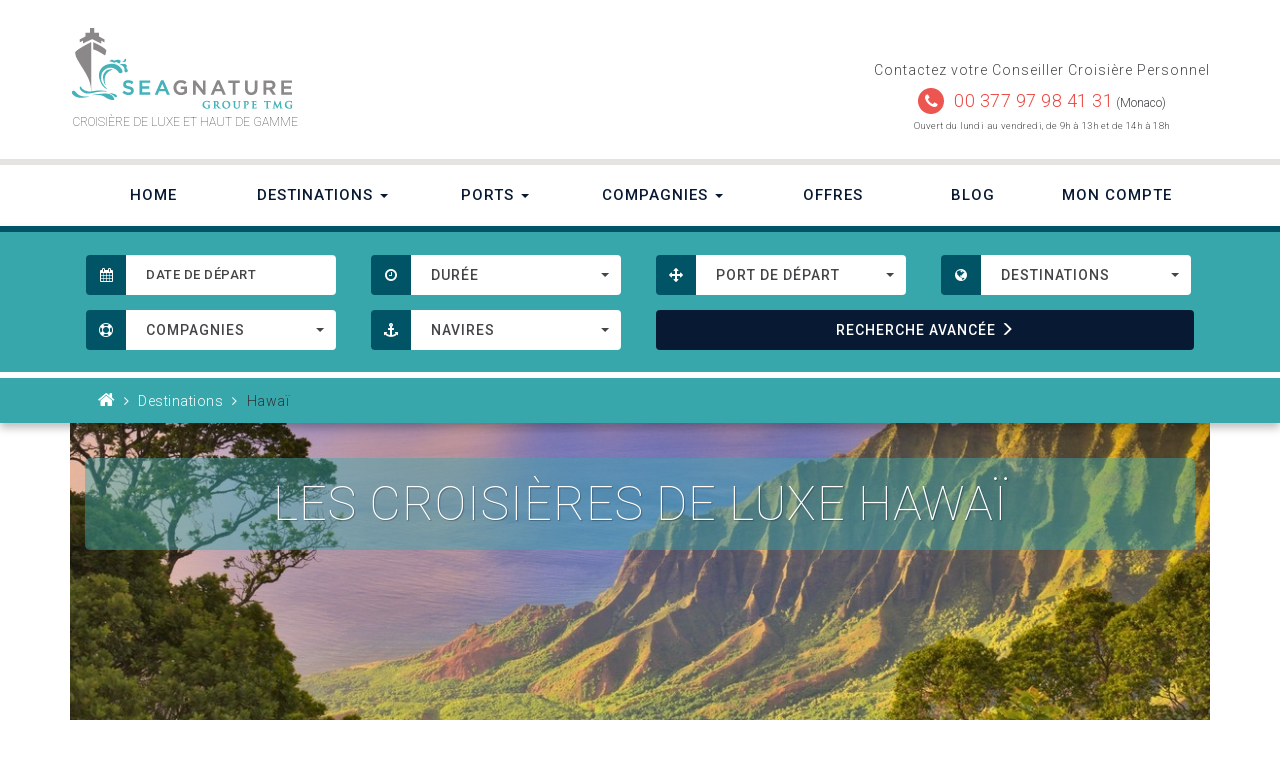

--- FILE ---
content_type: text/html; charset=utf-8
request_url: https://www.seagnature.com/42-hawai
body_size: 17457
content:
<!DOCTYPE HTML> <!--[if lt IE 7]><html class="no-js lt-ie9 lt-ie8 lt-ie7" lang="fr-fr"><![endif]--> <!--[if IE 7]><html class="no-js lt-ie9 lt-ie8 ie7" lang="fr-fr"><![endif]--> <!--[if IE 8]><html class="no-js lt-ie9 ie8" lang="fr-fr"><![endif]--> <!--[if gt IE 8]><html class="no-js ie9" lang="fr-fr"><![endif]--><html lang="fr-fr"><head><meta charset="utf-8" /><title>Croisière de luxe à Hawaï - Seagnature</title><meta name="description" content="Sable blanc, soleil et mer lagon, partez pour une croisière de luxe à Hawaï ! Découvrez cet archipel paradisiaque dans un cadre privilégié et haut de gamme. " /><meta name="robots" content="index,follow" /><meta name="viewport" content="width=device-width, minimum-scale=0.25, maximum-scale=1.6, initial-scale=1.0" /><link rel="shortcut icon" href="/favicon.ico"><link rel="apple-touch-icon-precomposed" sizes="57x57" href="apple-touch-icon-57x57.png" /><link rel="apple-touch-icon-precomposed" sizes="114x114" href="apple-touch-icon-114x114.png" /><link rel="apple-touch-icon-precomposed" sizes="72x72" href="apple-touch-icon-72x72.png" /><link rel="apple-touch-icon-precomposed" sizes="144x144" href="apple-touch-icon-144x144.png" /><link rel="apple-touch-icon-precomposed" sizes="60x60" href="apple-touch-icon-60x60.png" /><link rel="apple-touch-icon-precomposed" sizes="120x120" href="apple-touch-icon-120x120.png" /><link rel="apple-touch-icon-precomposed" sizes="76x76" href="apple-touch-icon-76x76.png" /><link rel="apple-touch-icon-precomposed" sizes="152x152" href="apple-touch-icon-152x152.png" /><link rel="apple-touch-icon-precomposed" sizes="180x180" href="apple-touch-icon-180x180.png" /><link rel="icon" type="image/png" href="favicon-196x196.png" sizes="196x196" /><link rel="icon" type="image/png" href="favicon-96x96.png" sizes="96x96" /><link rel="icon" type="image/png" href="favicon-32x32.png" sizes="32x32" /><link rel="icon" type="image/png" href="favicon-16x16.png" sizes="16x16" /><link rel="icon" type="image/png" href="favicon-128.png" sizes="128x128" /><meta name="application-name" content="&nbsp;"/><meta name="msapplication-TileColor" content="#FFFFFF" /><meta name="msapplication-TileImage" content="mstile-144x144.png" /><meta name="msapplication-square70x70logo" content="mstile-70x70.png" /><meta name="msapplication-square150x150logo" content="mstile-150x150.png" /><meta name="msapplication-wide310x150logo" content="mstile-310x150.png" /><meta name="msapplication-square310x310logo" content="mstile-310x310.png" /><link rel="manifest" href="/manifest.json"><link rel="mask-icon" href="/safari-pinned-tab.svg" color="#5bbad5"><meta name="msapplication-config" content="/browserconfig.xml"><meta name="theme-color" content="#ffffff"><meta name="google-site-verification" content="vmBBW1yneA-domhhqy1LPhR_JNHKRuA3eXV6vYtYcpk" /><link href="https://plus.google.com/113219621416476497586/" rel="publisher" /><link rel="stylesheet" href="https://www.seagnature.com/themes/seagnature/cache/v_125_f481627a42c679f7962415eb30376f7d_all.css" type="text/css" media="all" /><!--[if IE 8]> <script src="https://oss.maxcdn.com/libs/html5shiv/3.7.0/html5shiv.js"></script> <script src="https://oss.maxcdn.com/libs/respond.js/1.3.0/respond.min.js"></script> <![endif]--></head><body id="category" class="category category-42 category-hawai hide-left-column hide-right-column lang_fr"> <noscript><iframe src="https://www.googletagmanager.com/ns.html?id=GTM-PMXR6RH" height="0" width="0" style="display:none;visibility:hidden"></iframe></noscript><div id="page" class="grey-bg"><ul id="header_links"><li id="header_link_contact"><a href="https://www.seagnature.com/contact" title="contact">contact</a></li><li id="header_link_sitemap"><a href="https://www.seagnature.com/sitemap" title="plan du site">plan du site</a></li><li id="header_link_bookmark"></li></ul><div id="top" class="fluid"> <header id="header"><div class="container"><div class="row"><div class="col-sm-6 col-md-6"><div id="header_logo" class="clearfix"> <a href="https://www.seagnature.com/" title="Seagnature : Croisière de luxe"><div class="logo"></div> </a> <span class="h1">Croisière de luxe et haut de gamme</span></div></div><div class="col-sm-6 col-md-6 text-right"><div class="contact-info"><h4>Contactez votre Conseiller Croisière Personnel</h4><div class="phone-block"><div class="fa-round animated infinite pulse"><span class="fa fa-phone"></span></div><a href="tel:+37797984131" title="Contactez-nous" class="phone-number">00 377 97 98 41 31</a> <span class="monaco">(Monaco)</span></div><p><small class="opening-hours">Ouvert du lundi au vendredi, de 9h à 13h et de 14h à 18h</small></p> <a href="https://mastodon.top/@CroisiereDeLuxe" rel="me"></a> <a href="https://mastodon.social/@ccailt" rel="me"></a></div></div></div></div> <nav class="navbar-default"><div class="container"><div class="navbar-header"> <button type="button" class="navbar-toggle collapsed" data-toggle="collapse" data-target="#navbar" aria-expanded="false" aria-controls="navbar"> <span class="sr-only">Toggle navigation</span> <span class="icon-bar"></span> <span class="icon-bar"></span> <span class="icon-bar"></span> </button> <a class="navbar-brand hidden-sm hidden-md hidden-lg">Menu</a></div><div id="navbar" class="navbar-collapse collapse"><ul class="nav nav-justified"><li><a href="https://www.seagnature.com/">Home</a></li><li class="dropdown"><a href="https://www.seagnature.com/12-destinations" title="Destinations" class="dropdown-toggle" data-toggle="dropdown" role="button" aria-haspopup="true" aria-expanded="false">Destinations <span class="caret"></span></a><ul class="dropdown-menu"><li><a href="https://www.seagnature.com/12-destinations">Voir toutes les destinations</a></li><li role="separator" class="divider"></li><li class="dropdown"><a href="https://www.seagnature.com/13-afrique-ocean-indien" title="Afrique & Océan Indien">Afrique & Océan Indien </a></li><li class="dropdown"><a href="https://www.seagnature.com/14-alaska" title="Alaska">Alaska </a></li><li class="dropdown"><a href="https://www.seagnature.com/15-amazone" title="Amazone">Amazone </a></li><li class="dropdown"><a href="https://www.seagnature.com/38-amerique-du-sud" title="Amérique du Sud">Amérique du Sud </a></li><li class="dropdown"><a href="https://www.seagnature.com/16-antarctique" title="Antarctique">Antarctique </a></li><li class="dropdown"><a href="https://www.seagnature.com/17-australie-nouvelle-zelande" title="Australie & Nouvelle-Zélande">Australie & Nouvelle-Zélande </a></li><li class="dropdown"><a href="https://www.seagnature.com/18-arctique" title="Arctique">Arctique </a></li><li class="dropdown"><a href="https://www.seagnature.com/19-asie" title="Asie">Asie </a></li><li class="dropdown"><a href="https://www.seagnature.com/20-baltic-scandinavie" title="Baltic & Scandinavie">Baltic & Scandinavie </a></li><li class="dropdown"><a href="https://www.seagnature.com/47-bermudes" title="Bermudes">Bermudes </a></li><li class="dropdown"><a href="https://www.seagnature.com/28-canal-de-panama" title="Canal de Panama">Canal de Panama </a></li><li class="dropdown"><a href="https://www.seagnature.com/24-canada-nouvelle-angleterre" title="Canada & Nouvelle-Angleterre">Canada & Nouvelle-Angleterre </a></li><li class="dropdown"><a href="https://www.seagnature.com/23-caraibes-amerique-central" title="Caraïbes & Amérique Central">Caraïbes & Amérique Central </a></li><li class="dropdown"><a href="https://www.seagnature.com/48-cuba" title="Cuba">Cuba </a></li><li class="dropdown"><a href="https://www.seagnature.com/43-europe" title="Europe">Europe </a></li><li class="dropdown"><a href="https://www.seagnature.com/36-extreme-orient-russe" title="Extrême-orient Russe">Extrême-orient Russe </a></li><li class="dropdown"><a href="https://www.seagnature.com/42-hawai" title="Hawaï">Hawaï </a></li><li class="dropdown"><a href="https://www.seagnature.com/22-iles-britanniques" title="Iles Britanniques">Iles Britanniques </a></li><li class="dropdown"><a href="https://www.seagnature.com/25-iles-galapagos" title="Iles Galapagos">Iles Galapagos </a></li><li class="dropdown"><a href="https://www.seagnature.com/26-mediterranee" title="Méditerranée">Méditerranée </a></li><li class="dropdown"><a href="https://www.seagnature.com/21-mer-noire" title="Mer Noire">Mer Noire </a></li><li class="dropdown"><a href="https://www.seagnature.com/27-micronesie-melanesie-polynesie" title="Micronésie, Mélanésie & Polynésie">Micronésie, Mélanésie & Polynésie </a></li><li class="dropdown"><a href="https://www.seagnature.com/44-riviera-mexicaine" title="Riviera Mexicaine & Côte Ouest USA">Riviera Mexicaine & Côte Ouest USA </a></li><li class="dropdown"><a href="https://www.seagnature.com/29-tahiti-pacifique-sud" title="Tahiti & Pacifique Sud">Tahiti & Pacifique Sud </a></li><li class="dropdown"><a href="https://www.seagnature.com/39-transoceaniques" title="Transocéaniques">Transocéaniques </a></li><li class="dropdown"><a href="https://www.seagnature.com/40-tour-du-monde-longues-croisieres" title="Tour du Monde & Longues Croisières">Tour du Monde & Longues Croisières </a></li><li class="dropdown"><a href="https://www.seagnature.com/30-croisiere-fluviale-sur-le-danube" title="Croisière Fluviale sur le Danube">Croisière Fluviale sur le Danube </a></li><li class="dropdown"><a href="https://www.seagnature.com/46-croisiere-fluviale-du-rhin-au-danube" title="Croisière Fluviale du Rhin au Danube">Croisière Fluviale du Rhin au Danube </a></li><li class="dropdown"><a href="https://www.seagnature.com/33-croisiere-fluviale-sur-le-rhin-le-main-la-moselle" title="Croisière Fluviale sur le Rhin, le Main & la Moselle">Croisière Fluviale sur le Rhin, le Main & la Moselle </a></li><li class="dropdown"><a href="https://www.seagnature.com/49-croisiere-fluviale-sur-la-moselle" title="Croisière Fluviale sur la Moselle">Croisière Fluviale sur la Moselle </a></li><li class="dropdown"><a href="https://www.seagnature.com/35-croisiere-fluviale-sur-la-seine" title="Croisière Fluviale sur la Seine">Croisière Fluviale sur la Seine </a></li><li class="dropdown"><a href="https://www.seagnature.com/45-croisiere-fluviale-sur-la-garonne" title="Croisière Fluviale sur la Garonne">Croisière Fluviale sur la Garonne </a></li><li class="dropdown"><a href="https://www.seagnature.com/34-croisiere-fluviale-sur-le-rhone" title="Croisière Fluviale sur le Rhône">Croisière Fluviale sur le Rhône </a></li><li class="dropdown"><a href="https://www.seagnature.com/50-croisiere-fluviale-en-hollande-et-belgique" title="Croisière fluviale en Hollande et Belgique">Croisière fluviale en Hollande et Belgique </a></li><li class="dropdown"><a href="https://www.seagnature.com/51-croisiere-fluviale-douro" title="Croisière fluviale sur le Douro">Croisière fluviale sur le Douro </a></li><li class="dropdown"><a href="https://www.seagnature.com/31-croisiere-fluviale-en-birmanie" title="Croisière Fluviale en Birmanie">Croisière Fluviale en Birmanie </a></li><li class="dropdown"><a href="https://www.seagnature.com/32-croisiere-fluviale-sur-le-mekong" title="Croisière Fluviale sur le Mékong">Croisière Fluviale sur le Mékong </a></li><li class="dropdown"><a href="https://www.seagnature.com/52-croisiere-fluviale-sur-le-chobe" title="Croisière fluviale sur le Chobe">Croisière fluviale sur le Chobe </a></li><li class="dropdown"><a href="https://www.seagnature.com/53-croisiere-fluviale-sur-le-nil" title="Croisière fluviale sur le Nil">Croisière fluviale sur le Nil </a></li><li class="dropdown"><a href="https://www.seagnature.com/37-croisiere-fluviale-sur-la-volga" title="Croisière Fluviale sur la Volga">Croisière Fluviale sur la Volga </a></li><li class="dropdown"><a href="https://www.seagnature.com/41-expedition" title="Expédition">Expédition </a></li></ul></li><li class="dropdown"> <a href="https://www.seagnature.com/ports" class="dropdown-toggle" data-toggle="dropdown" role="button" aria-haspopup="true" aria-expanded="false">Ports <span class="caret"></span></a><ul class="dropdown-menu"><li><a href="https://www.seagnature.com/ports">Tous les ports</a></li><li role="separator" class="divider"></li><li><a href="https://www.seagnature.com/ports?filter=ports-de-depart">Les ports de Départ</a></li><li><a href="https://www.seagnature.com/ports?filter=ports-de-debarquement">Les ports de Débarquement</a></li></ul></li><li class="dropdown"><a href="https://www.seagnature.com/compagnies" title="Compagnies" class="dropdown-toggle" data-toggle="dropdown" role="button" aria-haspopup="true" aria-expanded="false">Compagnies <span class="caret"></span></a><ul class="dropdown-menu"><li><a href="https://www.seagnature.com/compagnies">Voir toutes les compagnies</a></li><li role="separator" class="divider"></li><li><a href="https://www.seagnature.com/14__amawaterways" title="AMAWATERWAYS">AMAWATERWAYS</a></li><li><a href="https://www.seagnature.com/2__crystal-cruises" title="CRYSTAL CRUISES">CRYSTAL CRUISES</a></li><li><a href="https://www.seagnature.com/3__disney-cruise-line" title="DISNEY CRUISE LINE">DISNEY CRUISE LINE</a></li><li><a href="https://www.seagnature.com/15__explora-journeys" title="EXPLORA JOURNEYS">EXPLORA JOURNEYS</a></li><li><a href="https://www.seagnature.com/13__luftner-cruises" title="L&Uuml;FTNER CRUISES">L&Uuml;FTNER CRUISES</a></li><li><a href="https://www.seagnature.com/10__norwegian-cruise-line" title="NORWEGIAN CRUISE LINE">NORWEGIAN CRUISE LINE</a></li><li><a href="https://www.seagnature.com/4__oceania-cruises" title="OCEANIA CRUISES">OCEANIA CRUISES</a></li><li><a href="https://www.seagnature.com/5__ponant" title="PONANT">PONANT</a></li><li><a href="https://www.seagnature.com/16__quark-expeditions" title="QUARK EXPEDITIONS">QUARK EXPEDITIONS</a></li><li><a href="https://www.seagnature.com/6__regent-seven-seas-cruises" title="REGENT SEVEN SEAS CRUISES">REGENT SEVEN SEAS CRUISES</a></li><li><a href="https://www.seagnature.com/7__sea-cloud-cruises" title="SEA CLOUD CRUISES">SEA CLOUD CRUISES</a></li><li><a href="https://www.seagnature.com/12__seabourn-cruise-line" title="SEABOURN CRUISE LINE">SEABOURN CRUISE LINE</a></li><li><a href="https://www.seagnature.com/8__seadream-yacht-club" title="SEADREAM YACHT CLUB">SEADREAM YACHT CLUB</a></li><li><a href="https://www.seagnature.com/9__silversea-cruises" title="SILVERSEA CRUISES">SILVERSEA CRUISES</a></li><li><a href="https://www.seagnature.com/11__windstar-cruises" title="WINDSTAR CRUISES">WINDSTAR CRUISES</a></li></ul><li><a href="https://www.seagnature.com/offres-croisieres">Offres</a></li><li><a href="https://www.seagnature.com/blog/">Blog</a></li><li><a href="https://www.seagnature.com/mon-compte">Mon Compte</a></li></ul></div></div> </nav><div class="search-banner turquoise-bg"><form id="searchblock" method="GET" action="https://www.seagnature.com/recherche-croisiere-sur-mesure"><div class="container"><div class="col-xs-12 col-sm-6 col-md-3 hidden-xs"><div class="form-group" id='arrival_date'><div class='input-group date' > <span class="input-group-addon"><span class="fa fa-calendar"></span></span></div> <input type='text' name="s_arrival_date" class="form-control" placeholder="DATE DE DÉPART" /></div></div><div class="col-xs-12 col-sm-6 col-md-3 hidden-xs"><div class="input-group"> <span class="input-group-addon"><span class="fa fa-clock-o"></span></span></div> <select class="selectpicker" name="s_spantime" id="s_spantime"><optgroup label=""><option value="">Durée</option></optgroup><optgroup label="durées"><option value="1_7">Jusqu'à 7 jours</option><option value="8_10">8 à 10 jours</option><option value="11_14">11 à 14 jours</option><option value="15_21">15 à 21 jours</option><option value="22_365">Plus de 22 jours</option></optgroup> </select></div><div class="col-xs-12 col-sm-6 col-md-3 hidden-xs"><div class="input-group"> <span class="input-group-addon"><span class="fa fa-arrows"></span></span></div> <select class="selectpicker" name="s_port" id="s_port"><optgroup label=""><option value="">Port de départ</option></optgroup><optgroup label="Port de départ"><option value="388">Aberdeen</option><option value="415">Abu Dhabi</option><option value="902">Amsterdam</option><option value="7">Anchorage</option><option value="865">Auckland</option><option value="644">Benoa (Bali)</option><option value="424">Barcelone</option><option value="2356">New York (Bayonne, New Jersey)</option><option value="660">Belfast</option><option value="826">Bergen</option><option value="425">Bilbao</option><option value="465">Bordeaux</option><option value="1102">Boston</option><option value="757">Bridgetown</option><option value="108">Brisbane</option><option value="109">Broome</option><option value="99">Buenos Aires</option><option value="110">Cairns</option><option value="2246">Calgary</option><option value="917">Lima (Machu Picchu)</option><option value="1">Le Cap</option><option value="329">Carthagène des Indes</option><option value="697">Rome (Civitavecchia)</option><option value="372">Copenhague</option><option value="1022">Dakar</option><option value="114">Darwin</option><option value="1855">Djeddah</option><option value="967">Doha</option><option value="982">Londres (Douvres)</option><option value="417">Dubaï</option><option value="666">Dublin</option><option value="352">Dubrovnik</option><option value="380">Édimbourg</option><option value="890">Fort Amador</option><option value="118">Perth (Fremantle)</option><option value="1106">Fort Lauderdale</option><option value="2076">Venise (Fusina)</option><option value="1884">Galverston</option><option value="702">Gènes</option><option value="1256">Glasgow-Ecosse</option><option value="381">Glasgow (Greenock)</option><option value="243">Halifax</option><option value="40">Hambourg</option><option value="457">Helsinki</option><option value="123">Hobart</option><option value="325">Hong Kong</option><option value="594">Honolulu</option><option value="1548">Amsterdam (Ijmuiden)</option><option value="333">Séoul (Incheon)</option><option value="248">Iqaluit</option><option value="1084">Istanbul</option><option value="16">Juneau</option><option value="1055">Taipei (Keelung)</option><option value="1908">Île du Roi-George</option><option value="1060">Bangkok (Klong Toey)</option><option value="1062">Bangkok (Laem Chabang)</option><option value="453">Lautoka</option><option value="476">Le Havre</option><option value="382">Leith</option><option value="961">Lisbonne</option><option value="983">Londres (Tilbury)</option><option value="984">Londres (Tower Bridge)</option><option value="2409">Long Beach</option><option value="847">Longyearbyen</option><option value="1111">Los Angeles</option><option value="1030">Mahé</option><option value="434">Malaga</option><option value="190">Manaus</option><option value="1044">Marigot</option><option value="125">Melbourne</option><option value="1112">Miami</option><option value="809">Monaco / Monte-Carlo</option><option value="256">Montréal</option><option value="641">Mumbai (Bombay)</option><option value="1114">New York</option><option value="485">Nice</option><option value="1157">Nuuk</option><option value="748">Osaka / Kyoto</option><option value="854">Oslo</option><option value="1747">Palm Beach</option><option value="894">Canal de Panama (transit)</option><option value="895">Panama City</option><option value="940">Papeete</option><option value="91">Philipsburg</option><option value="548">Athènes (Piraeus)</option><option value="792">Port Louis</option><option value="71">Portsmouth</option><option value="312">Puerto Williams</option><option value="313">Punta Arenas</option><option value="335">Pusan</option><option value="267">Quebec City</option><option value="681">Reykjavik</option><option value="198">Rio De Janeiro</option><option value="410">Safaga</option><option value="1551">San Antonio (Santiago du Chili)</option><option value="1876">San Cristóbal</option><option value="1122">San Diego</option><option value="1123">San Francisco</option><option value="954">San Juan</option><option value="1125">Seattle</option><option value="447">Seville</option><option value="19">Seward</option><option value="322">Shanghai</option><option value="1036">Singapour</option><option value="1646">Sokhna</option><option value="72">Southampton (Londres)</option><option value="362">Split</option><option value="89">St. John's</option><option value="628">St. Thomas</option><option value="1049">Stockholm</option><option value="129">Sydney</option><option value="1164">Tampa</option><option value="1174">Tarragone</option><option value="508">Tema</option><option value="751">Tokyo</option><option value="732">Trieste</option><option value="862">Tromso</option><option value="103">Ushuaia</option><option value="783">La Valette</option><option value="314">Valparaiso (Santiago du Chili)</option><option value="280">Vancouver</option><option value="733">Venise (ou alentours)</option><option value="816">Walvis Bay</option><option value="1760">Whittier</option><option value="1610">Yokohama</option></optgroup> </select></div><div class="col-xs-12 col-sm-6 col-md-3 hidden-xs hidden-sm hidden-md hidden-lg old_theme"></div><div class="col-xs-12 col-sm-6 col-md-3 hidden-xs"><div class="input-group"> <span class="input-group-addon"><span class="fa fa-globe"></span></span></div> <select class="selectpicker" name="s_destination" id="s_destination"><optgroup label=""><option value="">Destinations</option></optgroup><optgroup label="Destination"><option value="13">Afrique & Océan Indien</option><option value="14">Alaska</option><option value="15">Amazone</option><option value="38">Amérique du Sud</option><option value="16">Antarctique</option><option value="17">Australie & Nouvelle-Zélande</option><option value="18">Arctique</option><option value="19">Asie</option><option value="20">Baltic & Scandinavie</option><option value="47">Bermudes</option><option value="28">Canal de Panama</option><option value="24">Canada & Nouvelle-Angleterre</option><option value="23">Caraïbes & Amérique Central</option><option value="48">Cuba</option><option value="43">Europe</option><option value="36">Extrême-orient Russe</option><option value="42">Hawaï</option><option value="22">Iles Britanniques</option><option value="25">Iles Galapagos</option><option value="26">Méditerranée</option><option value="21">Mer Noire</option><option value="27">Micronésie, Mélanésie & Polynésie</option><option value="44">Riviera Mexicaine & Côte Ouest USA</option><option value="29">Tahiti & Pacifique Sud</option><option value="39">Transocéaniques</option><option value="40">Tour du Monde & Longues Croisières</option><option value="30">Croisière Fluviale sur le Danube</option><option value="46">Croisière Fluviale du Rhin au Danube</option><option value="33">Croisière Fluviale sur le Rhin, le Main & la Moselle</option><option value="49">Croisière Fluviale sur la Moselle</option><option value="35">Croisière Fluviale sur la Seine</option><option value="45">Croisière Fluviale sur la Garonne</option><option value="34">Croisière Fluviale sur le Rhône</option><option value="50">Croisière fluviale en Hollande et Belgique</option><option value="51">Croisière fluviale sur le Douro</option><option value="31">Croisière Fluviale en Birmanie</option><option value="32">Croisière Fluviale sur le Mékong</option><option value="52">Croisière fluviale sur le Chobe</option><option value="53">Croisière fluviale sur le Nil</option><option value="37">Croisière Fluviale sur la Volga</option><option value="41">Expédition</option></optgroup> </select></div><div class="col-xs-12 col-sm-6 col-md-3 hidden-xs"><div class="input-group"> <span class="input-group-addon"><span class="fa fa-life-bouy"></span></span></div> <select class="selectpicker" name="s_company" id="s_company"><optgroup label=""><option value="">Compagnies</option></optgroup><optgroup label="Compagnies"><option value="14">Amawaterways</option><option value="2">Crystal Cruises</option><option value="3">Disney Cruise Line</option><option value="15">Explora Journeys</option><option value="13">Lüftner Cruises</option><option value="10">Norwegian Cruise Line</option><option value="4">Oceania Cruises</option><option value="5">Ponant</option><option value="16">Quark Expeditions</option><option value="6">Regent Seven Seas Cruises</option><option value="7">Sea Cloud Cruises</option><option value="12">Seabourn Cruise Line</option><option value="8">Seadream Yacht Club</option><option value="9">Silversea Cruises</option><option value="11">Windstar Cruises</option></optgroup> </select></div><div class="col-xs-12 col-sm-6 col-md-3 hidden-xs"><div class="input-group"> <span class="input-group-addon"><span class="fa fa-anchor"></span></span></div> <select class="selectpicker" name="s_navire" id="s_navire"><optgroup label=""><option value="">Navires</option></optgroup><optgroup label="AMAWATERWAYS"><option value="77">Amabella</option><option value="78">Amacello</option><option value="79">Amacerto</option><option value="80">Amadante</option><option value="81">Amadolce</option><option value="82">Amakristina</option><option value="83">Amalea</option><option value="84">Amalucia</option><option value="85">Amalyra</option><option value="86">Amamagna</option><option value="87">Amamora</option><option value="88">Amaprima</option><option value="89">Amareina</option><option value="90">Amaserena</option><option value="91">Amasiena</option><option value="92">Amasonata</option><option value="93">Amastella</option><option value="94">Amavenita</option><option value="95">Amaverde</option><option value="96">Amaviola</option><option value="97">Amadouro</option><option value="98">Amavida</option><option value="99">Amadara</option><option value="100">Zambezi Queen</option><option value="101">Amadahlia</option><option value="102">Amamagdalena</option></optgroup><optgroup label="CRYSTAL CRUISES"><option value="1">Crystal Serenity</option><option value="2">Crystal Symphony</option></optgroup><optgroup label="DISNEY CRUISE LINE"><option value="7">Disney Magic</option></optgroup><optgroup label="EXPLORA JOURNEYS"><option value="105">Explora I</option><option value="107">Explora Ii</option><option value="115">Explora Iii</option></optgroup><optgroup label="NORWEGIAN CRUISE LINE"><option value="31">Norwegian Escape</option><option value="32">Norwegian Getaway</option><option value="33">Norwegian Breakaway</option><option value="34">Norwegian Epic</option><option value="35">Norwegian Gem</option><option value="36">Norwegian Pearl</option><option value="37">Norwegian Jade</option><option value="38">Norwegian Jewel</option><option value="39">Pride Of America</option><option value="40">Norwegian Dawn</option><option value="41">Norwegian Star</option><option value="42">Norwegian Sun</option><option value="43">Norwegian Sky</option><option value="44">Norwegian Spirit</option></optgroup><optgroup label="OCEANIA CRUISES"><option value="8">Regatta</option><option value="9">Insignia</option><option value="10">Nautica</option><option value="11">Sirena</option><option value="12">Marina</option><option value="13">Riviera</option><option value="71">Vista</option><option value="108">Allura</option></optgroup><optgroup label="PONANT"><option value="14">Le Ponant</option><option value="15">Le Boreal</option><option value="16">L'austral</option><option value="17">Le Soleal</option><option value="18">Le Lyrial</option></optgroup><optgroup label="QUARK EXPEDITIONS"><option value="112">Ocean Explorer</option><option value="109">Ocean Adventurer</option><option value="110">Ultramarine</option><option value="111">World Explorer</option><option value="116">World Voyager</option></optgroup><optgroup label="REGENT SEVEN SEAS CRUISES"><option value="3">Seven Seas Mariner</option><option value="4">Seven Seas Navigator</option><option value="5">Seven Seas Voyager</option><option value="6">Seven Seas Explorer</option><option value="56">Seven Seas Splendor</option><option value="72">Seven Seas Grandeur</option><option value="117">Seven Seas Prestige</option></optgroup><optgroup label="SEA CLOUD CRUISES"><option value="19">Sea Cloud</option><option value="20">Sea Cloud Ii</option><option value="61">Sea Cloud Spirit</option></optgroup><optgroup label="SEABOURN CRUISE LINE"><option value="62">Seabourn Venture</option><option value="63">Seabourn Ovation</option><option value="64">Seabourn Encore</option><option value="65">Seabourn Quest</option><option value="66">Seabourn Sojourn</option><option value="106">Seabourn Pursuit</option></optgroup><optgroup label="SEADREAM YACHT CLUB"><option value="21">Seadream I</option><option value="22">Seadream Ii</option></optgroup><optgroup label="SILVERSEA CRUISES"><option value="23">Silver Cloud</option><option value="24">Silver Wind</option><option value="25">Silver Shadow</option><option value="59">Silver Moon</option><option value="26">Silver Whisper</option><option value="27">Silver Spirit</option><option value="55">Silver Muse</option><option value="68">Silver Dawn</option><option value="75">Silver Nova</option><option value="76">Silver Origin</option><option value="103">Silver Endeavour</option><option value="104">Silver Ray</option></optgroup><optgroup label="WINDSTAR CRUISES"><option value="45">Star Pride</option><option value="46">Star Legend</option><option value="47">Star Breeze</option><option value="48">Wind Surf</option></optgroup> </select></div><div class="col-xs-12 col-sm-6 col-sm-offset-6 col-md-offset-0 col-md-3 col-lg-6"><div class="action-block"><button id="search_cruise" type="submit" name="submit_search" class="btn btn-primary" value="">RECHERCHE<span class="hidden-sm"> AVANCÉE</span> <span class="glyphicon glyphicon-menu-right" aria-hidden="true"></span></button></div></div></div><div class="breadcrumb-top-line"></div><div id="breadcrumb" class="container"><div class="col-sm-12 hidden-xs"><div class="inner clearfix"> <a class="home" href="https://www.seagnature.com/" title="retour &agrave; Accueil"><i class="fa fa-home"></i></a> <span class="fa fa-angle-right"></span> <span class="navigation_page"> <span itemscope itemtype="http://data-vocabulary.org/Breadcrumb"><a itemprop="url" href="https://www.seagnature.com/12-destinations" title="Destinations" ><span itemprop="title">Destinations</span></a></span>&nbsp;<span class="fa fa-angle-right">&nbsp; </span>Hawa&iuml;</span></div></div></div></form></div> </header></div><div class="main grey-bg"><div class="fluid white-bg"><div class="container"><div id="image-header" class="image-header"><div class="heading"><h1><span class="title">LES CROISIÈRES DE LUXE HAWAÏ</span><span class="bg"></span></h1></div><div class="image-wrapper"> <img class='img-responsive cover-image' src="https://www.seagnature.com/c/42-full_screen_default/hawai.jpg" alt="LES CROISIÈRES DE LUXE HAWAÏ" /></div></div><div id="description-header" class="white-bg rte"><p>Vous rêvez d’une semaine paradisiaque entourés d’une mer transparente couleur lagon, de sable blanc que le soleil rend éboulissant et d’un ciel sans nuage où le soleil règne en maître? Vous serez comblés par une croisière de luxe à Hawaï à bord d’un magnifique bateau de notre partenaire Norwegian Cruise Line.</p><p>En quelques jours, vous aurez l’opportunité de découvrir les quatre îles principales de l’archipel Hawaïenne avec des escales à Honolulu, Kahului, Hilo, Kai-Lua Kona, et Niwiliwili. Prenez le temps de visiter ces îles et de découvrir la culture locale grâce à deux jours complets passés dans deux des escales. Hawaï vous offre une multitude d’activités pour des vacances de rêve; survoler ces îles luxuriantes, la flore haute en couleur, un volcan encore en activité, des plages majestueuses, ou encore partir en balade et approcher une cascade à couper le souffle.</p><p>Encore indécis sur la date de votre prochain voyage? Soyez comblés, nos croisières de luxe à Hawaï sont disponibles toute l’année pour votre plus grand plaisir.</p><p>Seul point noir de ces vacances magiques: vous serez tentés de ne plus repartir pour transformer ces quelques jours en un quotidien exceptionnel.</p></div><div class="clearfix"></div></div></div><div class="fluid grey-bg"><div class="container"></div></div></div><div class="footer-container"><div id="newsletter" class="container "><div class="row"><div class="col-xs-12"><div class="form-wrapper"><div class="col-xs-12 col-sm-4 col-md-6"><h4>RECEVEZ NOS OFFRES SP&Eacute;CIALES</h4></div><div class="col-xs-12 col-sm-8 col-md-6"><form class="form-inline form-wrapper pull-right validate" action="//seagnature.us4.list-manage.com/subscribe/post?u=212f5458b020d908ca2d2a623&amp;id=7f069f8195" method="post" id="mc-embedded-subscribe-form" name="mc-embedded-subscribe-form" target="_blank" novalidate><div class="col-xs-12 col-md-6"> <input type="email" class="form-control" id="MERGE0" name="MERGE0" placeholder="Email"><div style="position: absolute; left: -5000px" aria-hidden="true"> <input type="text" name="b_212f5458b020d908ca2d2a623_a636ec4059" id="iphone" tabindex="-1" value=""></div></div><div class="col-xs-12 col-md-6"> <button type="submit" name="subscribe" id="mc-embedded-subscribe" class="btn btn-default btn-alt">S&#039;INSCRIRE</button></div></form></div></div></div></div></div> <footer id="footer" class="container"><div class="row"><section class="blockcategories_footer footer-block col-xs-12 col-sm-3"><h4>Destinations <span class="fa fa-plus-circle hidden-sm hidden-md hidden-lg"></span></h4><div class="category_footer toggle-footer"><div class="list"><ul class="tree"><li><a href="https://www.seagnature.com/38-amerique-du-sud" title="Voyage de contrastes Que vous soyez fasciné par les rythmes d&#039;un spectacle de samba à Rio de Janeiro ou par le souffle du vent caressant les anciens arbres de la forêt Patagonienne alors que vous glissez sur les eaux cristallines du lac de Los Palos, près de Puerto Chacabucco, une croisière en Amérique du Sud offre une gamme passionnante d’expériences diverses. Découvrez la cité perdue des Incas nichés dans les majestueuses montagnes des Andes au-dessus de Lima ou explorer El Zanjon, un labyrinthe de tunnels souterrains supposé être le site de la première fondation de Buenos Aires. Le fleuve Amazone abrite environ 40.000 espèces végétales et 3000 espèces de poissons d&#039;eau douce, dont beaucoup reste encore à découvrir, tandis que les lignes de Nazca près de Pisco demeurent l&#039;un des plus grands mystères de l&#039;archéologie.">Amérique du Sud</a></li><li><a href="https://www.seagnature.com/19-asie" title="Au-delà de l&#039;imagination Temples dorés, histoire légendaire et cultures diverses attendent votre découverte à travers l&#039;Asie majestueuse. Dans le Grand Palais de Bangkok, entrevoyez le vénéré Bouddha d&#039;émeraude, et, dans un pays autrefois inaccessibles aux visiteurs étrangers, au Myanmar, admirer les temples comme la pagode de Shwedagon rutilante d’or. Découvrez les étonnantes formations calcaires au cours d&#039;une croisière sur la baie d&#039;Halong, et plongez dans les rues animées de Hong Kong, où vous pouvez faire du shoping et manger tout au long de la nuit. Explorez la mosaïque colorée des cultures contrastées apparemment présentes &nbsp;partout où vous allez à Singapour- Orchard Road, Chinatown, Little India et le cœur de la ville coloniale. De l&#039;énergie débordante de Séoul aux villages traditionnels de la campagne birmane, ces voyages en Asie offrent l&#039;occasion unique de découvrir le mythe rare de l&#039;Extrême-Orient.">Asie</a></li><li><a href="https://www.seagnature.com/17-australie-nouvelle-zelande" title="Éblouissante Diversité Détendue et amicale, l&#039;Australie et la Nouvelle-Zélande offrent tout&nbsp;: chaînes de montagnes escarpées, magnifiques paysages urbains, &nbsp;culture aborigène et koalas. Découvrez les merveilles naturelles de la région des fjords de Nouvelle-Zélande, et à l’extérieur d’Auckland, soyez témoins de l’incroyable formation des superbes grottes de Waitomo Glowworm. Foyer de certains des bâtiments victoriens les plus prisés du pays, Dunedin dispose d&#039;une remarquable collection d’immeubles historiques avec de magnifiques jardins botaniques qui offrent un aperçu unique de la vie des premiers colons européens. À Sydney, allez à la rencontre de merveilles modernes telles que l&#039;Opéra et le célèbre Harbour Bridge. Au large des côtes de l&#039;Australie, la spectaculaire île de Norfolk, recouverte de pins, offre un mélange fascinant de forêts primaires vierges. Observez l’éventail de la diversité de la faune australienne et tasmane au Tasmanian Devil Conservation Park à Hobart, comme les kangourous en liberté et le diable de Tasmanie.">Australie &amp; Nouvelle-Zélande</a></li><li><a href="https://www.seagnature.com/20-baltic-scandinavie" title="Joyaux du Nord Alors que les longues nuits d&#039;hiver sont peu à peu remplacées par les chaudes journées d&#039;été, l’Europe du Nord rayonne de l&#039;éclat du soleil de minuit. Les richesses de la Russie s’affichent de façon étincelante à Saint-Pétersbourg, et les fjords grandioses de Norvège vont vous couper le souffle. Les nuits blanches sont une caractéristique remarquable au nord du cercle polaire arctique, les boutiques et cafés le long de Nyhavn, front de mer de Copenhague datant du 17e siècle, sont l&#039;endroit idéal pour profiter d&#039;un après-midi ensoleillé. Des remarquables formations de lave de la Chaussée des Géants en Irlande du Nord aux joyaux de la Couronne de la Tour de Londres, explorez les merveilles de l&#039;Europe du Nord et créez un trésor de souvenirs qui dureront toute une vie.">Baltic &amp; Scandinavie</a></li><li><a href="https://www.seagnature.com/24-canada-nouvelle-angleterre" title="Le coup de pinceau de Mère Nature Imaginez un pays si transformé par la couleur que même l’endroit le plus banal devient extraordinaire. Ceci est un voyage inoubliable aux meilleurs endroits et au meilleur moment de l&#039;année. Se promener à travers les bois c’est comme pénétrer dans le kaléidoscope des couleurs de l&#039;automne. Dans la ville de Québec l&#039;élégante rue Petit Champlain est un cadre magnifique pour une journée de shopping et d’excursions, et les manoirs autrefois occupés par les Astor, les Vanderbilt et les Morgans sont le point d’orgue de tout voyage à Newport. Que vous dégustiez du homard frais à Halifax ou suivez la Freedom Trail à Boston,&nbsp; il n&#039;y a pas de meilleur moment pour le faire qu’en automne, quand les couleurs des paysages sont des plus splendides.">Canada &amp; Nouvelle-Angleterre</a></li><li><a href="https://www.seagnature.com/28-canal-de-panama" title="Niché entre l’Océan Atlantique et l’Océan Pacifique, le canal de Panama est un lieu rempli d’histoire. Ce passage de 77km de long prend ses racines dans un phénomène géologique et une volonté des marchands du 16ème de réduire leurs traversées jusque là détournées vers le Cap Horn. Découvrez ce bijou d’ingénierie au travers d’une croisière de luxe en Amérique Centrale avec nos partenaires. Faites escale au Guatemala, au Honduras, au Nicaragua, au Costa Rica et au Panama; découvrez la beauté des côtes de Floride et de Californie tout en profitant d’un service et d’un confort ultra-luxe à bord d’un des navires de croisière les plus magnifiques au monde. Le soleil des Caraïbes, les délices gastronomiques de l’Amérique Centrale et l’explosion de couleurs de chaque paysage rempliront votre croisière d’images époustouflantes. Laissez-vous tenter et partez cette année pour une croisière de luxe inoubliable.">Canal de Panama</a></li><li><a href="https://www.seagnature.com/23-caraibes-amerique-central" title="Escapades hivernales Que vous vous relaxiez sur une plage exquise pendant que la brise chaude des Caraïbes caresse le balancement des palmes ou que vous exploriez d&#039;anciennes ruines mayas le long de la côte Ouest des Caraïbes, l&#039;hiver va devenir votre moment préféré de l&#039;année pour ces croisières spectaculaires. Explorez les grottes souterraines dans la jungle près de Belize City ou apercevez les flamants roses en voie de disparition pendant qu’ils cherchent leur nourriture dans les marais salants près de Grand Turk. Des rues aux pavés bleutés du vieux San Juan aux ruines magnifiquement conservées de La Antigua, près de Puerto Quetzal, ces voyages ont été conçus spécifiquement pour dissoudre le blues de l&#039;hiver.">Caraïbes &amp; Amérique Central</a></li><li><a href="https://www.seagnature.com/30-croisiere-fluviale-sur-le-danube" title="Napoléon l&#039;appelait le&nbsp;«&nbsp;Roi&nbsp;des fleuves&nbsp;d&#039;Europe » avec une beauté envoûtante, à la fois majestueux et enchanteur, le puissant Danube est effectivement à couper le souffle. Durant votre croisière de luxe, naviguez au milieu de la pittoresque Wachau, un paradis autrichien et un site du patrimoine mondial de l&#039;UNESCO avec ses vignobles en terrasses et ses pittoresques villes fortifiées.">Croisière Fluviale sur le Danube</a></li><li><a href="https://www.seagnature.com/26-mediterranee" title="Une croisière de luxe en méditerranée pour découvrir les joyaux de l’Occident : l&#039;Espagne, la France et l&#039;Italie... Tels les grands artistes, soyez bouleversés et inspirés par la beauté de la Méditerranée Occidentale, des ruines antiques de Rome à l&#039;architecture iconoclaste de Barcelone. Laissez-vous emporter par l&#039;odeur de la lavande le long d&#039;une route de campagne en Provence ou par les rythmes entêtant des spectacles de flamenco à Palma de Mallorca. Peut-être le goût léger d&#039;une huile d&#039;olive fruitée, cultivée sur les terrasses escarpées de Cinque Terre va captiver votre imagination, à moins que ce ne soit une promenade romantique en gondole à travers les canaux de Venise. Des charmants villages de la campagne toscane aux promenades scintillantes de la Côte d&#039;Azur, que la Méditerranée soit votre muse. Embarquez pour une croisière de luxe et faites escales dans ces villes vivantes et colorées, aux plats savoureux et à la culture flamboyante. Choisissez votre port de départ et laissez-vous tenter par une large sélection d’itinéraires, toujours accompagnés d’un service ultra-luxe. Les magnifiques bateaux et leurs suites où vous séjournerez ne feront que sublimer vos vacances. … ainsi que les joyaux de l’Orient: la Turquie, la Grèce et la Terre Sainte. Une croisière de luxe en Méditerranée c’est aussi un voyage gorgé d’histoire. De l&#039;Acropole d&#039;Athènes jusqu’au site de la Dernière Cène à Jérusalem, suivez le récit d’aventures remarquables qui se sont déroulées dans ce berceau de la civilisation. Les légendes des dieux antiques se découvrent à travers les îles grecques, alors que des traces de civilisations préhistoriques sont visibles à Chypre. Sur une période de plusieurs siècles, Istanbul fut la capitale de quatre grands empires et la légende raconte que Jason et les Argonautes ont écumé la mer Noire à la recherche de la Toison d&#039;Or. Explorez les villes fortifiées médiévales magnifiquement préservées de l&#039;Adriatique ou les lumineuses grottes bleues de la mer Ionienne aux cours d’aventures que vous n’oublierez jamais. N’ayez pas peur de choisir et laissez-vous porter. Parlez-nous de votre voyage de rêve et nous sélectionnerons pour vous les croisières de luxe qui sauront vous satisfaire et vous offrir une expérience hors du commun. Vivez vous aussi la sublime expérience de la richesse de l’Orient à bord de bateaux époustouflants et accompagné par un service personnalisé. Plus de 240 villes vous attendent en Orient et Occident! Prêtes à vous ouvrir les bras et à vous faire vivre une experience d’exception à travers une croisière de luxe.">Méditerranée</a></li><li><a href="https://www.seagnature.com/29-tahiti-pacifique-sud" title="À l’heure des Îles Alors que vous vous approchez les îles du Pacifique Sud, ranger votre montre, respirer l&#039;air frais de la mer et mettez-vous à l’heure des îles - ce lieu magique a un état d&#039;esprit qui lui est propre. Atolls coralliens, forêts luxuriantes, couchers de soleil qui se prolongent et la vie marine foisonnante sont quelques-unes des choses dont ferez l&#039;expérience sur les îles de Polynésie française paradisiaques tels que Tahiti et Bora Bora. Avec moins de 1.000 personnes habitant l&#039;île, Fakarava est un paradis intact où vous pourrez découvrir la beauté naturelle de cette région remarquable. Avec ses forêts pluviales verdoyantes et ses sommets miroitants, Kauai offre des randonnées toniques et des croisières fluviales ponctuées de panoramas exceptionnels &nbsp;et de paysages tropicaux luxuriants. Dans l&#039;un des endroits les plus lointain habitées sur la terre, partez à la découverte des anciennes statues moai de l&#039;île de Pâques, monuments d&#039;une civilisation autrefois prospère.">Tahiti &amp; Pacifique Sud</a></li><li><a href="https://www.seagnature.com/40-tour-du-monde-longues-croisieres" title="Odyssées Ultimes Caractérisés par d’inoubliables croisières, ces voyages combinent plusieurs itinéraires pour une aventure à plus grande échelle. Des palais étincelants de Saint-Pétersbourg aux antiques ruines de Rome, l&#039;Europe peut être votre terrain de jeu pour plus d&#039;un mois. Voyagez des édifices historiques de Londres jusqu’autour de la péninsule ibérique et à travers la Méditerranée, découvrez la France, l&#039;Espagne, l&#039;Italie et plus encore. Ou suivez les routes des explorateurs lorsque vous naviguez de Lisbonne à la côte occidentale de l&#039;Afrique, puis tracez votre route pour l&#039;Amérique du Sud. La vaste étendue des destinations les plus diverses à explorer n’est limitée que par votre imagination. Tour du Monde Concocté pour les passagers qui aspirent à explorer les confins de ce monde vaste et merveilleux, les croisières tour du monde&nbsp;peuvent répondre aux rêves les plus grandioses de chaque voyageur. Des magnifiques citées et pittoresques villes côtières aux montagnes escarpées et îles paradisiaques, votre navire de croisière&nbsp;sera votre somptueuse résidence loin de votre domicile pendant plusieurs&nbsp;semaines&nbsp;extraordinaires. Découvrez toutes des plus grandes merveilles du monde durant ces voyages inoubliables, sources de souvenirs qui dureront toute une vie.">Tour du Monde &amp; Longues Croisières</a></li><li><a href="https://www.seagnature.com/39-transoceaniques" title="Aventure en haute mer Avec le changement des saisons, profitez d&#039;une occasion unique d&#039;explorer des contrées éloignées que seul une croisière transocéanique peut offrir. Un mélange parfait de destinations passionnantes et de jours de détente en mer, ces voyages transocéaniques offrent une retraite loin de l&#039;agitation de la vie quotidienne qui ne ressemble à aucune autre. Un jour, vous apprécierez un luxueux massage au spa et le jour suivant vous vous émerveillerez des couleurs vives du vaste désert du Namib au large de Walvis Bay. Que vous vous détendiez à la piscine ou profitez de la vue à couper le souffle de la falaise de Cabo Girão à Madère, une croisière transocéanique&nbsp;vous transportera dans un monde que vous ne pouviez pas imaginer.">Transocéaniques</a></li></ul></div></div> </section><section class="footer-block col-xs-12 col-sm-3" id="block_various_links_footer"><h4>Informations <span class="fa fa-plus-circle hidden-sm hidden-md hidden-lg"></span></h4><ul class="toggle-footer"><li class="item"> <a href="https://www.seagnature.com/blog/" title="Blog Croisière de luxe">Blog Croisière de luxe</a></li><li class="item"> <a href="https://www.seagnature.com/offres-croisieres" title="Croisières en promotion"> Croisières en promotion </a></li><li class="item"> <a href="https://www.seagnature.com/nouvelles-croisieres" title="Nouvelles croisières"> Nouvelles croisières </a></li><li class="item"> <a href="https://www.seagnature.com/croisieres-les-plus-demandees" title="Meilleures ventes"> Meilleures ventes </a></li><li class="item"> <a href="https://www.seagnature.com/contact" title="Contactez-nous"> Contactez-nous </a></li><li class="item"> <a href="https://www.seagnature.com/page/2-conditions-generales-de-ventes" title="Conditions générales de vente"> Conditions générales de vente </a></li><li class="item"> <a href="https://www.seagnature.com/page/4-qui-sommes-nous" title="Qui Sommes-nous ?"> Qui Sommes-nous ? </a></li><li class="item"> <a href="https://www.seagnature.com/page/52-partenaires" title="Partenaires"> Partenaires </a></li><li class="item"> <a href="https://www.seagnature.com/page/caterory/2-faq" title="FAQ"> FAQ </a></li><li> <a href="https://www.seagnature.com/sitemap" title="sitemap"> sitemap </a></li></ul> </section><section class="footer-block col-xs-12 col-sm-3"><h4>Mon compte <span class="fa fa-plus-circle hidden-sm hidden-md hidden-lg"></span></h4><div class="block_content toggle-footer"><ul class="bullet"><li><a href="https://www.seagnature.com/mon-compte" title="Mon compte" rel="nofollow">Mon compte</a></li><li><a href="https://www.seagnature.com/mes-demandes-de-devis" title="Mes devis" rel="nofollow">Mes devis</a></li><li><a href="https://www.seagnature.com/mes-informations" title="Gérer mes informations personnelles" rel="nofollow">Mes informations personnelles</a></li><li><a href="https://www.seagnature.com/mes-adresses" title="Mes adresses" rel="nofollow">Mes adresses</a></li></ul></div> </section><section id="footer-sn-block" class="footer-block col-xs-12 col-sm-3"><h4>Nous suivre <span class="fa fa-plus-circle hidden-sm hidden-md hidden-lg"></span></h4><div class="block_content toggle-footer"><ul class="bullet"><li class="fa fa-3xcebook"> <a target="_blank" class="sn-extra" href="https://m.me/croisieres.de.luxe" title="Facebook Messenger"> <img class="icon icons8-Facebook-Messenger-Filled" width="33" height="33" src="[data-uri]"> </a> <a target="_blank" class="" href="https://www.facebook.com/croisieres.de.luxe" title="Facebook"> <span class="fa fa-3x fa-facebook-square"></span> </a></li><li class="twitter"> <a target="_blank" class="sn-extra" href="https://api.whatsapp.com/send?phone=33642684925" title="Whatsapp"> <span class="fa fa-3x fa-whatsapp"></span> </a> <a target="_blank" class="" href="https://twitter.com/Seagnature" title="Twitter"> <span class="fa fa-3x fa-twitter-square"></span> </a></li><li class="pinterest"> <a target="_blank" class="sn-extra" href="https://www.snapchat.com/add/seagnature" title="Snapchat"> <span class="fa fa-3x fa-snapchat-square"></span> </a> <a target="_blank" class="" href="https://www.pinterest.com/seagnature/" title="Pinterest"> <span class="fa fa-3x fa-pinterest"></span> </a></li><li class="instagram"> <a target="_blank" class="sn-extra" href="https://instagram.com/seagnature/" title="Instagram"> <span class="fa fa-3x fa-instagram"></span> </a> <a target="_blank" class="" href="https://www.youtube.com/c/Seagnature" title="YouTube"> <span class="fa fa-3x fa-youtube"></span> </a></li></ul></div> </section></div> </footer><div class="copy">Copyright 2009 - 2026 Seagnature. All rights reserved.</div></div></div>
<script type="text/javascript">/* <![CDATA[ */;var FancyboxI18nClose='Fermer';var FancyboxI18nNext='Suivant';var FancyboxI18nPrev='Pr&eacute;c&eacute;dent';var ajax_url_port='modules/seagnatureports/portajax.php';var ajaxsearch=true;var baseDir='https://www.seagnature.com/';var baseUri='https://www.seagnature.com/';var by_row=4;var check_bellow='Veuillez vérifier ci-dessous:';var contentOnly=false;var displayList=false;var favorite_products_url_add='https://www.seagnature.com/module/favoriteproducts/actions?process=add';var favorite_products_url_remove='https://www.seagnature.com/module/favoriteproducts/actions?process=remove';var id_category='42';var id_lang=2;var instantsearch=false;var isGuest=0;var isLogged=0;var isMobile=false;var p_version='1.6';var page_name='category';var priceDisplayMethod=0;var priceDisplayPrecision=0;var quickView=true;var re_size='1';var re_theme='1';var re_version='2';var roundMode=2;var s_query={"s_arrival_date":null,"s_spantime":null,"s_port":null,"s_theme":null,"s_destination":null,"s_company":null,"s_navire":null};var site_key='6LcwoUwUAAAAAMLJneCeAEER6tyNPobs6KCrklAp';var static_token='b023583ae351d3327cd638a7a025bec3';var there_is1='Il y a 1 erreur';var token='91a71ad0224756cfb4b602ecd96174a1';var usingSecureMode=true;var validate_first='Je ne suis pas un robot, puis cliquez à nouveau sur vous abonner';var whitelist_m='';var whitelisted=false;var wrong_captcha='Captcha faux.';/* ]]> */</script><script type="text/javascript" src="https://www.seagnature.com/themes/seagnature/cache/v_78_5774d5558aa70c309c21bb5c5695b152.js"></script> <script type="text/javascript" src="https://www.google.com/recaptcha/api.js?hl=fr"></script> <script type="text/javascript">/* <![CDATA[ */;(function(w,d,s,l,i){w[l]=w[l]||[];w[l].push({'gtm.start':new Date().getTime(),event:'gtm.js'});var f=d.getElementsByTagName(s)[0],j=d.createElement(s),dl=l!='dataLayer'?'&l='+l:'';j.async=true;j.src='https://www.googletagmanager.com/gtm.js?id='+i+dl;f.parentNode.insertBefore(j,f);})(window,document,'script','dataLayer','GTM-PMXR6RH');;(function(h,o,t,j,a,r){h.hj=h.hj||function(){(h.hj.q=h.hj.q||[]).push(arguments)};h._hjSettings={hjid:1025559,hjsv:6};a=o.getElementsByTagName('head')[0];r=o.createElement('script');r.async=1;r.src=t+h._hjSettings.hjid+j+h._hjSettings.hjsv;a.appendChild(r);})(window,document,'https://static.hotjar.com/c/hotjar-','.js?sv=');;(window.gaDevIds=window.gaDevIds||[]).push('d6YPbH');(function(i,s,o,g,r,a,m){i['GoogleAnalyticsObject']=r;i[r]=i[r]||function(){(i[r].q=i[r].q||[]).push(arguments)},i[r].l=1*new Date();a=s.createElement(o),m=s.getElementsByTagName(o)[0];a.async=1;a.src=g;m.parentNode.insertBefore(a,m)})(window,document,'script','//www.google-analytics.com/analytics.js','ga');ga('create','UA-2374614-7','auto');ga('require','ec');;WebFontConfig={google:{families:['Roboto:100,300,500,700']}};(function(){var wf=document.createElement('script');wf.src=('https:'==document.location.protocol?'https':'http')+'://ajax.googleapis.com/ajax/libs/webfont/1/webfont.js';wf.type='text/javascript';wf.async='true';var s=document.getElementsByTagName('script')[0];s.parentNode.insertBefore(wf,s);})();;(function(){var _fbq=window._fbq||(window._fbq=[]);if(!_fbq.loaded){var fbds=document.createElement('script');fbds.async=true;fbds.src='//connect.facebook.net/en_US/fbds.js';var s=document.getElementsByTagName('script')[0];s.parentNode.insertBefore(fbds,s);_fbq.loaded=true;}
_fbq.push(['addPixelId','1424158224513969']);})();window._fbq=window._fbq||[];window._fbq.push(['track','PixelInitialized',{}]);;writeBookmarkLink('https://www.seagnature.com/port/1476-ile-bartolome','Seagnature','favoris');;ga('send','pageview');/* ]]> */</script></body></html>